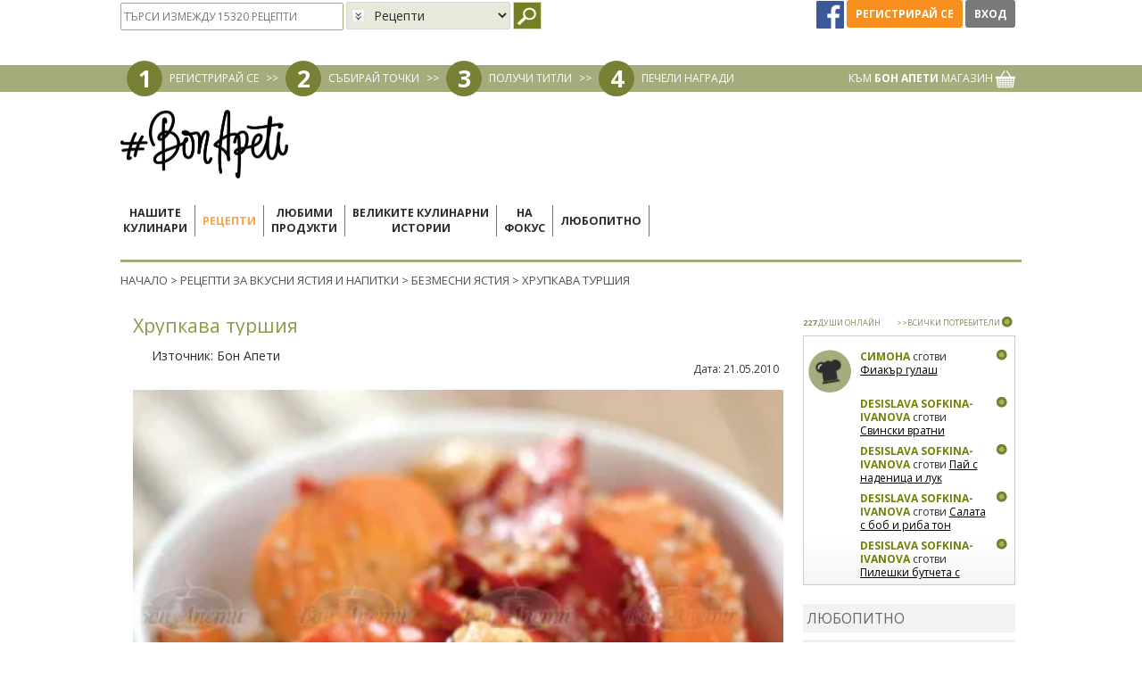

--- FILE ---
content_type: text/html; charset=UTF-8
request_url: https://www.bonapeti.bg/recepti/hrupkava-turshiya/
body_size: 20283
content:
<!doctype html>
<html lang="bg">
<head>
<title>Рецепта за Хрупкава туршия от Бон Апети - Бон Апети</title>
<meta http-equiv="Content-Type" content="text/html; charset=utf-8">
<meta name="description" content="Нови идеи как да приготвиш Хрупкава туршия от Бон Апети. Експериментирай в кухнята и зарадвай близките си с нещо ново, вкусно и различно.">
<meta name="keywords" content="Хрупкава туршия, , Бон Апети">
<meta property="fb:admins" content="1283474979">
<meta name="viewport" content="width=device-width, initial-scale=1, shrink-to-fit=no">
<!-- Facebook Pixel Code -->
<script>
!function(f,b,e,v,n,t,s)
{if(f.fbq)return;n=f.fbq=function(){n.callMethod?
n.callMethod.apply(n,arguments):n.queue.push(arguments)};
if(!f._fbq)f._fbq=n;n.push=n;n.loaded=!0;n.version='2.0';
n.queue=[];t=b.createElement(e);t.async=!0;
t.src=v;s=b.getElementsByTagName(e)[0];
s.parentNode.insertBefore(t,s)}(window,document,'script',
'https://connect.facebook.net/en_US/fbevents.js');
fbq('init', '436027163747103');
fbq('track', 'PageView');
</script>
<!-- End Facebook Pixel Code -->
<meta property="og:title" content="Хрупкава туршия"/>
    <meta property="og:url" content="https://www.bonapeti.bg/recepti/hrupkava-turshiya/"/>
    <meta property="og:image" content="https://www.bonapeti.bg/uploads/recipes/rec5379/rec5379.jpg?v1"/>
    <meta property="og:site_name" content="Бон Апети"/>
    <meta property="og:description" content=""/>
    <meta property="og:type" content="website" /><link rel="canonical" href="https://www.bonapeti.bg/recepti/hrupkava-turshiya/" />	<link rel="alternate" type="application/rss+xml" title="Bonapeti Блог" href="http://www.bonapeti.bg//rss.xml">
	<link rel="icon" type="image/gif" href="https://bcdn.bonapeti.bg/favicon.gif">
<script type="text/javascript">
    var ubtoggler_state = 1;
</script>
<script type="text/javascript">
    var adoKeys = ["рецепта","видео","снимка","BonApeti"];
    var adoVars = {
        ba_home:"2",
        ba_cat_id:"11",
        ba_summary:"2",
        ba_video:"2",
                ba_item_type:'2',        ba_item_id:"5379",
        ba_item_index:"1",
        ba_no_ads:"2"
        ,cid:"recipeProductsContainer",
        maxkw:"4"
    };
</script>

	<link rel="preconnect" href="https://fonts.googleapis.com" crossorigin>
	<link rel="preload" as="style" href="https://fonts.googleapis.com/css2?family=Open+Sans:ital,wght@0,400;0,700;1,400;1,700&display=swap">
	<link rel="stylesheet" media="print" onload="this.onload=null;this.removeAttribute('media');" href="https://fonts.googleapis.com/css2?family=Open+Sans:ital,wght@0,400;0,700;1,400;1,700&display=swap">
	<noscript>
    	<link rel="stylesheet" href="https://fonts.googleapis.com/css2?family=Open+Sans:ital,wght@0,400;0,700;1,400;1,700&display=swap">
	</noscript>

    <script type="text/javascript" src="//code.jquery.com/jquery-1.9.1.min.js"></script>
    <script type="text/javascript" src="//code.jquery.com/ui/1.9.2/jquery-ui.min.js"></script>
	<script type="text/javascript" src="//code.jquery.com/jquery-migrate-1.2.1.min.js"></script>
	<link rel="stylesheet" type="text/css" href="https://bcdn.bonapeti.bg/css/bootstrap.min.css?v=1" />
	<link rel="stylesheet" type="text/css" href="https://bcdn.bonapeti.bg/css/bootstrap-theme.css?v=1" />
	<script type="text/javascript" src="https://bcdn.bonapeti.bg/js/bootstrap.min.js"></script>
    <script type="text/javascript">
    var HOME_URL = "https://www.bonapeti.bg/";
    var HTTPS_HOME_URL = "https://www.bonapeti.bg/";
    var NOWWW_HOME_URL = "http://bonapeti.bg/";
    var FB_APP_ID = "133264700183332";
    var BASE_URL = "https://www.bonapeti.bg/recepti/hrupkava-turshiya/";
</script> 

	<link rel="stylesheet" type="text/css" href="https://bcdn.bonapeti.bg/css/all.min.css?v=202507011" />
	<script async='async' src='https://www.googletagservices.com/tag/js/gpt.js'></script>
<script>
  var googletag = googletag || {};
  googletag.cmd = googletag.cmd || [];
</script>
<script>
	var targeting = [
		{ key: 'bonapeti_brand_id', values: [] },
		{ key: 'bonapeti_category', values: ['bezmesni'] },
		{ key: 'bonapeti_url', values: ['/recepti/hrupkava-turshiya/'] },
		{ key: 'bonapeti_item_id', values: ['2-5379'] },
		{ key: 'bonapeti_item_ids', values: ['5379'] },
		{ key: 'bonapeti_query', values: [''] }
	];
	var adSlots = [
		{ key: 'div-gpt-ad-1619443360584-0', path: '/31542181/13_BonApeti_Wallpaper_2', sizes: [1, 1], targeting: targeting },

		{ key: 'div-gpt-ad-1589448428334-0', path: '/31542181/Roadblock_pixel_BonApeti_1x2', sizes: [1, 2], targeting: targeting },
		{ key: 'div-gpt-ad-1594647328270-0', path: '/31542181/13_BonApeti_580x400_fallback_670x223', sizes: [1, 2], targeting: targeting },
		{ key: 'div-gpt-ad-1595428279552-0', path: '/31542181/13_BonApeti_670x175', sizes: [670, 175], targeting: targeting },

		{ key: 'div-gpt-ad-1494409484196-0', path: '/31542181/13_BonApeti_Megaboard_Leaderboard', sizes: [[970, 90], [1080, 220], [980, 200], [1080, 200], [970, 250], [980, 90], [728, 90]], targeting: targeting },
		{ key: 'div-gpt-ad-1494410040186-0', path: '/31542181/13_BonApeti_Me_300x250_300x600_premium', sizes: [[300, 250], [300, 600]], targeting: targeting },
		{ key: 'div-gpt-ad-1494410181842-0', path: '/31542181/13_BonApeti_Wallpaper', sizes: [1, 1], targeting: targeting },
		{ key: 'div-gpt-ad-1494410381485-0', path: '/31542181/13_BonApeti_300x600_300x250_2nd', sizes: [[300, 600], [300, 250]], targeting: targeting },
		{ key: 'div-gpt-ad-1494410518468-0', path: '/31542181/13_BonApeti_Megaboard_Leaderboard_2nd', sizes: [[1080, 200], [728, 90], [1080, 220], [970, 90], [980, 200], [980, 90]], targeting: targeting },
		{ key: 'div-gpt-ad-1495006568567-0', path: '/31542181/13_BonApeti_670x223_all_pages', sizes: [670, 233], targeting: targeting },
		{ key: 'div-gpt-ad-1495006933035-0', path: '/31542181/13_BonApeti_670x225_Recipes_Of_The_Day', sizes: [670, 225], targeting: targeting },
		{ key: 'div-gpt-ad-1495007103106-0', path: '/31542181/13_BonApeti_MessageGG_400x265', sizes: [400, 265], targeting: targeting },
		{ key: 'div-gpt-ad-1495099775843-0', path: '/31542181/13_BonApeti_670x223_all_pages_correct_size', sizes: [670, 223], targeting: targeting },
		{ key: 'div-gpt-ad-1495106478357-0', path: '/31542181/13_BonApeti_580x400', sizes: [580, 400], targeting: targeting },
		{ key: 'div-gpt-ad-1585774399404-0', path: '/31542181/13_BonApeti_300x600_300x250_3d', sizes: [[300, 600], [300, 250]], targeting: targeting },
		{ key: 'div-gpt-ad-1585773977361-0', path: '/31542181/670x223_all_recipes_pages_1', sizes: [670, 223], targeting: targeting },
		{ key: 'div-gpt-ad-1585774172630-0', path: '/31542181/670x223_all_recipes_pages_2', sizes: [670, 223], targeting: targeting },
		{ key: 'div-gpt-ad-1585774225653-0', path: '/31542181/670x223_all_recipes_pages_3', sizes: [670, 223], targeting: targeting },
		{ key: 'div-gpt-ad-1585774269641-0', path: '/31542181/670x223_all_recipes_pages_4', sizes: [670, 223], targeting: targeting },
		{ key: 'div-gpt-ad-1585774326774-0', path: '/31542181/670x223_all_recipes_pages_5', sizes: [670, 223], targeting: targeting },
		{ key: 'div-gpt-ad-1586969047196-0', path: '/31542181/BonApeti_Overlay_180x150', sizes: [180, 150], targeting: targeting },
		{ key: 'div-gpt-ad-1586969151046-0', path: '/31542181/BonApeti_Overlay_100x320', sizes: [100, 320], targeting: targeting },

		{ key: 'div-gpt-ad-1501510291103-0', path: '/31542181/13_BonApeti_670x223_all_pages_correct_size', sizes: [670, 223], targeting: targeting },
		{ key: 'div-gpt-ad-1621430530084-0', path: '/31542181/13_BonApeti_580x400', sizes: [[580, 400], [670, 223]], targeting: targeting },
		{ key: 'div-gpt-ad-1589447469202-0', path: '/31542181/13_BonApeti_580x400', sizes: [[580, 400], [670, 223]], targeting: targeting },

		//Mobile
		{ key: 'div-gpt-ad-1618489364482-0', path: '/31542181/13_BonApeti_300x250_300x600_premium_mobile', sizes:  [[300, 250], [300, 600]], targeting: targeting },
		{ key: 'div-gpt-ad-1618489746246-0', path: '/31542181/13_BonApeti_300x250_300x600_2nd_mobile', sizes:  [[300, 250], [300, 600]], targeting: targeting },
		{ key: 'div-gpt-ad-1618489944976-0', path: '/31542181/13_BonApeti_300x250_300x600_3d_mobile', sizes:  [[300, 250], [300, 600]], targeting: targeting },
		{ key: 'div-gpt-ad-1618490126061-0', path: '/31542181/13_BonApeti_670x223_all_recipes_pages_1_mobile', sizes: [670, 223], targeting: targeting },
		{ key: 'div-gpt-ad-1618490300687-0', path: '/31542181/13_BonApeti_670x223_all_recipes_pages_2_mobile', sizes: [670, 223], targeting: targeting },
		{ key: 'div-gpt-ad-1618490395878-0', path: '/31542181/13_BonApeti_670x223_all_recipes_pages_3_mobile', sizes: [670, 223], targeting: targeting },
		{ key: 'div-gpt-ad-1618490525220-0', path: '/31542181/13_BonApeti_670x223_all_recipes_pages_4_mobile', sizes: [670, 223], targeting: targeting },
		{ key: 'div-gpt-ad-1618490620966-0', path: '/31542181/13_BonApeti_670x223_all_recipes_pages_5_mobile', sizes: [670, 223], targeting: targeting },
		{ key: 'div-gpt-ad-1618490758988-0', path: '/31542181/13_BonApeti_670x175_mobile', sizes: [670, 175], targeting: targeting },
		{ key: 'div-gpt-ad-1618491979411-0', path: '/31542181/13_BonApeti_adhesion_banner_mobile', sizes: [[320, 50], [320, 100]], targeting: targeting },
		{ key: 'div-gpt-ad-1620903791888-0', path: '/31542181/13_BonApeti_250x300_mobile', sizes: [250, 300], targeting: targeting },

		//Transition
		//{ always_show: true, key: 'div-gpt-ad-1618492935622-0', path: '/31542181/13_BonApeti_Transition_page_mobile', sizes: [[240, 133], [640, 480], [1, 1]], targeting: targeting },
		{ always_show: true, key: 'div-gpt-ad-1623417677390-0', path: '/31542181/13_BonApeti_Transition_page_desktop', sizes: [[1, 1], [640, 480], [240, 133], [900, 500]], targeting: targeting },

	];

  googletag.cmd.push(function() {
	adSlots.map((elem) => {
	  	// if (elem.always_show || $('#' + elem.key).length) {
		// console.log(elem.path);
	  	  	var slot = googletag.defineSlot(elem.path, elem.sizes, elem.key);
	  	  	if(elem.targeting.length > 0) {
	  	  		elem.targeting.map((target) => {
					slot.setTargeting(target.key, target.values);
	  	  		});
	  	  	}
  	  		slot.addService(googletag.pubads());
  		// }
	});

	googletag.pubads().disableInitialLoad();
    googletag.pubads().collapseEmptyDivs();
    googletag.enableServices();
  });
</script>

    <script type="text/javascript" src="https://bcdn.bonapeti.bg/video-man/jwplayer-8.24.6/jwplayer.js"></script>

<script type="text/javascript">$(function() { newsRotator("#newsRotator", 500, 10000, true); });</script>    <!-- Global site tag (gtag.js) - AdWords: 990269537 -->
    <script async src="https://www.googletagmanager.com/gtag/js?id=AW-990269537"></script>
    <script>
      window.dataLayer = window.dataLayer || [];
      function gtag(){dataLayer.push(arguments);}
      gtag('js', new Date());
      gtag('config', 'AW-990269537');
      gtag('config', 'G-53K02P5FTR');
    </script>

    <!-- Video Player Analytics -->
    <script>
        (function(i,s,o,g,r,a,m){i['GoogleAnalyticsObject']=r;i[r]=i[r]||function(){
            (i[r].q=i[r].q||[]).push(arguments)},i[r].l=1*new Date();a=s.createElement(o),
            m=s.getElementsByTagName(o)[0];a.async=1;a.src=g;m.parentNode.insertBefore(a,m)
        })(window,document,'script','//www.google-analytics.com/analytics.js','ga');
        ga('create', 'UA-22607539-1', 'auto');
        ga('send', 'pageview');
    </script>
    <!-- End Video Player Analytics -->

</head>
<body class="body-recepti-hrupkava-turshiya">
<div id="fb-root"></div>
<script async defer crossorigin="anonymous" src="https://connect.facebook.net/en_US/sdk.js#xfbml=1&version=v9.0&appId=225651225811688" nonce="TwAlfE3P"></script>

<!-- BEGIN OF .body_main_container-->
<div class="body_main_container">
<!-- ClickTale Top part -->
<script type="text/javascript">
var WRInitTime=(new Date()).getTime();
</script>
<!-- ClickTale end of Top part -->

<!-- /31542181/13_BonApeti_Wallpaper -->
<div id='div-gpt-ad-1494410181842-0' class=" hidden-xs hidden-sm" style='height:1px; width:1px;'><script>$('#div-gpt-ad-1494410181842-0:visible').length ? googletag.cmd.push(function() { googletag.display('div-gpt-ad-1494410181842-0'); }) : false;</script></div>

<div id="rcomp" title="Сравняване на рецепти"></div>
<div id="userbar_wrapper_not_logged" style="z-index:20000;width:100%;">
    <center>
    <script type="text/javascript">
	function balogin() {
		if (!ubtoggler_state)
			ubtoggle();
		var f = document.getElementById('loginForm');
		if (0 == f.username.value.length) {
			//alert('Моля, въведете потребителското си име или се логнете през Фейсбук');
			f.username.focus();
		} else if (0 == f.password.value.length) {
			//alert('Моля, въведете своята парола или се логнете през Фейсбук');
			f.password.focus();
		} else
			f.submit();
	}
	$(document).ready(function() {
		$('.loginfrmfield').keyup(function (e) {if (e.keyCode === 13) balogin();});
		$('.notloggedmsg').bind("click",function(){
			alertMessage("Трбява да сте регистрирани в сайта, за да използвате тази опция!","Моля влезте в профила си",400);
		})
	});
</script>
<div class="container login">
    <div class="loginfrm">
        <form id="loginForm" action="https://www.bonapeti.bg/login/" method="post">
            <input type="hidden" name="login" value="1" />
            <div class="inner">
                <div>Имейл: <input type="text" name="username" value="" class="loginfrmfield" /></div>
                <div style="margin-top:7px">Парола: <input type="password" name="password" value="" class="loginfrmfield" /></div>
                <div style="margin-top: 3px;"><input type="checkbox" name="remember" value="true"/> Запомни ме</div>
                <div style="margin-top:7px;margin-bottom:8px;">
                    <a class="btn green_back2" href="#" onclick="balogin()">Вход</a>
                    <a class="btn orange_back" href="#" onclick="if(typeof window.atob=='function'){window.location.href=window.atob('aHR0cHM6Ly93d3cuYm9uYXBldGkuYmcvcmVnaXN0ZXIv');}else{alert('Моля обновете браузера си');}return false;" rel="nofollow">Регистрирай се</a>
                </div>
                <a href="#" onclick="if(typeof window.atob=='function'){window.location.href=window.atob('aHR0cHM6Ly93d3cuYm9uYXBldGkuYmcvZm9yZ290dGVuX3Bhc3Mv');}else{alert('Моля обновете браузера си');}return false;" rel="nofollow" style="color:#000;">Забравена парола</a>
            </div>
        </form>
    </div>
</div>
<div id="userbar_content" class="hidden-xs hidden-sm">
	<div class="container header_top">
		<div class="inner_container row">
                        <div class="col-md-6 pull-left notloggedin">
                <div class="row searchdiv">
    <form name="hdrSearch" action="https://www.bonapeti.bg/controllers/global/recipe.controller.php" method="post">
        <input type="hidden" name="action" value="search"/>
        <input type="text" name="q" class="searchbar_input" placeholder="ТЪРСИ ИЗМЕЖДУ 15320 РЕЦЕПТИ" value="" />
   	    <select class="hidden-xs customSelect" name="restype">
            <option value="0">Рецепти&nbsp;</option>
            <option value="1">Видео&nbsp;</option>
            <option value="2">Теми на седмицата&nbsp;</option>
            <option value="3">Любитно&nbsp;</option>
        </select>
        <input style="vertical-align:top;" type="image" src="https://bcdn.bonapeti.bg/images/v3/header/search_icon.jpg" title="Търси" />
    </form>

</div>
            </div>
			<div class="loginbuttons pull-right col-md-3">
                <a href="javascript:fbConnect();" title="Вход / регистрация през Фейсбук" class="facebook-go-page-icon">
                    <img height="31" src="[data-uri]" style="margin-top:0px;margin-right:0px;margin-bottom:0;margin-left:0px" title="https://www.facebook.com/" border="0">
                </a>
                <a class="btn2 orange_back" href="#" onclick="if(typeof window.atob=='function'){window.location.href=window.atob('aHR0cHM6Ly93d3cuYm9uYXBldGkuYmcvcmVnaXN0ZXIv');}else{alert('Моля обновете браузера си');}return false;" rel="nofollow" style="height: 31px;line-height: 31px;">Регистрирай се</a>
                <a class="btn2 grey_back" href="#" onclick="toggleVhod()" style="height: 31px;line-height: 31px;">Вход</a>
			</div>
            <div class="clearer"></div>
		</div>
	</div>
	<div class="header_steps">
		<div class="inner_container container">
            <div class="left">
                <div class="dot">1</div>
                <a href="#" onclick="if(typeof window.atob=='function'){window.location.href=window.atob('aHR0cHM6Ly93d3cuYm9uYXBldGkuYmcvcmVnaXN0ZXIv');}else{alert('Моля обновете браузера си');}return false;" rel="nofollow">РЕГИСТРИРАЙ СЕ</a>
                <div class="arrow">>></div>
                <div class="dot">2</div>
                <a href="https://www.bonapeti.bg/win_points/">СЪБИРАЙ ТОЧКИ</a>
                <div class="arrow">>></div>
                <div class="dot">3</div>
                <a href="https://www.bonapeti.bg/win_points/">ПОЛУЧИ ТИТЛИ</a>
                <div class="arrow">>></div>
                <div class="dot">4</div>
                <a href="https://www.bonapeti.bg/win_points/">ПЕЧЕЛИ НАГРАДИ</a>
            </div>
            <div class="right">
                <a href="http://www.pazaruvai-lesno.bg/bonapeti?dir=desc&limit=36&order=created_at" target="_blank">КЪМ <b>БОН АПЕТИ</b> МАГАЗИН <img src="https://bcdn.bonapeti.bg/images/v3/header/basket.png" /></a>
            </div>
            <div class="clearer"></div>
		</div>
	</div>
</div>    </center>
</div>

<div id="feedback-form-div" style="display:none" title="Моето мнение"><!--Ivan Stamenov - Poll popup form-->
<form id="pollFeedbackForm" name="poll_feedback">
	<table cellpadding="3" cellspacing="0" border="0">
		<tr>
			<td><h3 style="font-weight: normal; margin: 0px;">Какво мислите за новия сайт на Бон Апети:</h3></td>
		</tr>
		<tr>
			<td><textarea id="feedback-opinion" name="opinion" style="width:100%;height:60px;"></textarea></td>
		</tr>
		<tr>
			<td><h3 style="font-weight: normal; margin: 0px;">Имате ли предложение или съвет към нас:</h3></td>
		</tr>
		<tr>
			<td><textarea id="feedback-advice" name="advice" style="width:100%;height:60px;"></textarea></td>
		</tr>
		<tr>
			<td><h3 style="font-weight: normal; margin: 0px;">Има ли нещо, което не ви харесва или според вас не работи както трябва:</h3></td>
		</tr>
		<tr>
			<td><textarea id="feedback-dislike" name="dislike" style="width:100%;height:60px;"></textarea></td>
		</tr>
		<tr>
			<td><h3 style="font-weight: normal; margin: 0px;">Вашата Е-поща:</h3></td>
		</tr>
		<tr>
			<td><input id="feedback-email" type="text" name="email" style="width:100%;" value=""/></td>
		</tr>
				<tr>
			<td>
				<div style="float:left; width:252px; height:104px; background-image:url(https://www.bonapeti.bg/images/marketplace_offer_secure_bg.jpg)">
					<div style="float:left; width:100px; padding-right:20px; color:#000; font-size:9px; padding-top:7px; padding-left:15px;">
						Моля, попълнете кода за сигурност, поставен вдясно
					</div>
					<div style="float:left; padding-top:12px;">
						<div style="width:102px; height:40px;"><img id="secure_image_feedback" src="https://www.bonapeti.bg/classes/CaptchaSecurityImages.php?width=102&height=40&characters=5&sn=feedback" /></div>
					</div>
					<br style="clear:both" /><br />
					<div style="float:left; width:120px; padding-left:15px; color:#000; font-size:9px; line-height:19px;">КОД ЗА СИГУРНОСТ</div>
					<div style="float:left;"><input type="text" name="feedback_security_code" id="feedback_security_code" maxlength="5" style="width:105px; height:18px; line-height:18px; font-size:12px;" /></div>
					<div class="clearer" style="height:10px;"></div>
				</div>
			</td>
		</tr>
			</table>
</form>
<!--/Ivan Stamenov--></div><div class="ads_container text-center Megaboard_Leaderboard container">
    <!-- /31542181/13_BonApeti_Megaboard_Leaderboard -->
    <div id='div-gpt-ad-1494409484196-0' class="hidden-xs hidden-sm"><script>$('#div-gpt-ad-1494409484196-0:visible').length ? googletag.cmd.push(function() { googletag.display('div-gpt-ad-1494409484196-0'); }) : false;</script></div>
</div>

<div id="website_wrapper_menu" class="container">
    <div class="inner_container row">
        <div class="header" style="clear:both">
            <div id="bonapeti_logo" class="bonapeti_logo hidden-xs hidden-sm">
                <a href="https://www.bonapeti.bg/"><img src="https://bcdn.bonapeti.bg/images/logo-2025.png" width="188" height="77" border="0" alt="Бон Апети" /></a>
            </div>
            <nav class="hidden-md hidden-lg navbar navbar-default">
  <div class="container-fluid">
    <!-- Brand and toggle get grouped for better mobile display -->
    <div class="navbar-header">
    	<div class="col-xs-2">
    		                <a class="loginbutton btn" href="#" onclick="toggleVhod()">
                	<i class="fa fa-user"></i>
                </a>
                	</div>
	  	<div class="bonapeti_logo col-xs-8">
    		<a href="https://www.bonapeti.bg/"><img src="https://bcdn.bonapeti.bg/images/logo-2025.png" border="0" alt="Бон Апети" /></a>
		</div>
		<div class="col-xs-2">
            <button type="button" class="navbar-toggle collapsed" data-toggle="collapse" data-target="#bs-example-navbar-collapse-1" aria-expanded="false">
                <span class="sr-only">Toggle navigation</span>
                <span class="icon-bar"></span>
                <span class="icon-bar"></span>
                <span class="icon-bar"></span>
            </button>
        </div>
    </div>

    <!-- Collect the nav links, forms, and other content for toggling -->
    <div class="collapse navbar-collapse" id="bs-example-navbar-collapse-1">
      <ul class="nav navbar-nav">
	    <li class=""><a class="menu_2 menu_vsichki-retsepti-lora-stoyan" href="https://www.bonapeti.bg/vsichki-retsepti-lora-stoyan/">Нашите кулинари</a></li>
	    <li class="active"><a class="menu_7 menu_recepti" href="https://www.bonapeti.bg/recepti/">Рецепти</a></li>
	    <li class=""><a class="menu_24 menu_lyubimi-produkti" href="https://www.bonapeti.bg/lyubimi-produkti/">Любими продукти</a></li>
	    <li class=""><a class="menu_67 menu_great-stories" href="https://www.bonapeti.bg/great-stories/">Великите кулинарни истории</a></li>
	    <li class=""><a class="menu_20 menu_tema_na_sedmicata/" href="https://www.bonapeti.bg/tema_na_sedmicata//">На фокус</a></li>
	    <li class=""><a class="menu_22 menu_lyubopitno" href="https://www.bonapeti.bg/lyubopitno/">Любопитно</a></li>
	    <li class=""><a class="menu_42 menu_https://maistorplus.com" href="https://maistorplus.com">Сезонът на ремонтите 2025</a></li>
      </ul>
    </div><!-- /.navbar-collapse -->
  </div><!-- /.container-fluid -->
</nav>

<div class="left menu_container hidden-sm hidden-xs">
    	    <a class="menu menu_2 menu_vsichki-retsepti-lora-stoyan" href="https://www.bonapeti.bg/vsichki-retsepti-lora-stoyan/">
    Нашите<br>кулинари        </a>
    		<div class="menu_separator">&nbsp;</div>
        	    <a class="menu_selected menu_7 menu_recepti" href="https://www.bonapeti.bg/recepti/">
    Рецепти        </a>
    		<div class="menu_separator">&nbsp;</div>
        	    <a class="menu menu_24 menu_lyubimi-produkti" href="https://www.bonapeti.bg/lyubimi-produkti/">
    Любими<br>продукти        </a>
    		<div class="menu_separator">&nbsp;</div>
        	    <a class="menu menu_67 menu_great-stories" href="https://www.bonapeti.bg/great-stories/">
    Великите кулинарни<br>истории        </a>
    		<div class="menu_separator">&nbsp;</div>
        	    <a class="menu menu_20 menu_tema_na_sedmicata/" href="https://www.bonapeti.bg/tema_na_sedmicata//">
    На<br>фокус        </a>
    		<div class="menu_separator">&nbsp;</div>
        	    <a class="menu menu_22 menu_lyubopitno" href="https://www.bonapeti.bg/lyubopitno/">
    Любопитно        </a>
    		<div class="menu_separator">&nbsp;</div>
            	<a class="menu menu_dom-interior hidden-md" href="https://maistorplus.com" target="_blank" rel="nofollow">Сезонът на<br>ремонтите 2025</a>
    	<div class="hidden-md menu_separator">&nbsp;</div>
	    <div class="clearer"></div>
</div>
<div class="clearer"></div>
<div class="submenu_container hidden-xs hidden-sm">
    <div class="pointer"><img src="https://bcdn.bonapeti.bg/images/v3/header/submenu_pointer.png" alt="" /></div>
    <div class="content_container">
    <div id="submenu_vsichki-retsepti-lora-stoyan" class="submenu chefs">
    <div class="bg_left"><img loading="lazy" src="https://bcdn.bonapeti.bg/images/v3/header/submenu_lora_i_stoyan_bg_l.jpg" /></div>
    <div class="bg_right"><img loading="lazy" src="https://bcdn.bonapeti.bg/images/v3/header/submenu_lora_i_stoyan_bg_r.jpg" /></div>
    <div class="content">
        <a href="https://www.bonapeti.bg/vsichki-retsepti-lora-stoyan/" class="circle">
            <div class="circle_text"><span style="width: 100px;display: inline-block;text-align: center;">Нашите кулинари</span></div>
        </a>
        <div class="fav_brands">
            <div class="arrow_left"><img loading="lazy" src="https://bcdn.bonapeti.bg/images/v3/header/favproducts_arrow_left.png" /></div>
            <div class="fav_brands_scroller">
                                                                            <div class="submenu_separator">
                        <a href="https://www.bonapeti.bg/user/kalina-i54169/"><img loading="lazy" height="100" class="cyrcle" src="https://bcdn.bonapeti.bg/uploads/users/user54169_register_image_286x286_174418371260.jpg" /></a><br>
                        <a href="https://www.bonapeti.bg/user/kalina-i54169/" class="submenu_btn upper">Калина</a>
                    </div>
                                                        <div class="submenu_separator">
                        <a href="https://www.bonapeti.bg/user/tsveti--i54167/"><img loading="lazy" height="100" class="cyrcle" src="https://bcdn.bonapeti.bg/uploads/users/profile_user54167_image_286x286_174437991655.jpg" /></a><br>
                        <a href="https://www.bonapeti.bg/user/tsveti--i54167/" class="submenu_btn upper">Цвети</a>
                    </div>
                                                        <div class="submenu_separator">
                        <a href="https://www.bonapeti.bg/user/gabi-i54168/"><img loading="lazy" height="100" class="cyrcle" src="https://bcdn.bonapeti.bg/uploads/users/user54168_register_image_286x286_174418345887.jpg" /></a><br>
                        <a href="https://www.bonapeti.bg/user/gabi-i54168/" class="submenu_btn upper">Габи</a>
                    </div>
                                                        <div class="submenu_separator">
                        <a href="https://www.bonapeti.bg/user/ivo-i54170/"><img loading="lazy" height="100" class="cyrcle" src="https://bcdn.bonapeti.bg/uploads/users/user54170_register_image_286x286_174418420976.jpg" /></a><br>
                        <a href="https://www.bonapeti.bg/user/ivo-i54170/" class="submenu_btn upper">Иво</a>
                    </div>
                                                        <div class="submenu_separator">
                        <a href="https://www.bonapeti.bg/lora/"><img loading="lazy" height="100" class="cyrcle" src="https://bcdn.bonapeti.bg/images/v3/header/submenu_lora.png" /></a><br>
                        <a href="https://www.bonapeti.bg/lora/" class="submenu_btn upper">Лора</a>
                    </div>
                                                        <div class="submenu_separator">
                        <a href="https://www.bonapeti.bg/stoyan/"><img loading="lazy" height="100" class="cyrcle" src="https://bcdn.bonapeti.bg/images/v3/header/submenu_stoyan.png" /></a><br>
                        <a href="https://www.bonapeti.bg/stoyan/" class="submenu_btn upper">Стоян</a>
                    </div>
                                                </div>
            <div class="arrow_right"><img loading="lazy" src="https://bcdn.bonapeti.bg/images/v3/header/favproducts_arrow_right.png" /></div>
        </div>

            </div>
</div><div id="submenu_recepti" class="submenu">
    <div class="bg_left"><img loading="lazy" src="https://bcdn.bonapeti.bg/images/v3/header/submenu_recepti_bg_l.jpg" /></div>
    <div class="bg_right"><img loading="lazy" src="https://bcdn.bonapeti.bg/images/v3/header/spinach.jpg" /></div>
    <div class="content">
        <a href="https://www.bonapeti.bg/recepti/" class="circle"><div class="circle_text">Рецепти</div></a>
        <div class="submenu_separator">
            <a href="https://www.bonapeti.bg/recepti/?filter-main=detska-kuhnia-do-3g" ><img loading="lazy" src="https://bcdn.bonapeti.bg/images/v3/header/04_Detsko_hranene(2).png" /></a><br>
            <a href="https://www.bonapeti.bg/recepti/?filter-main=detska-kuhnia-do-3g" class="submenu_btn upper">Детска кухня</a>
        </div>
        <div class="submenu_separator">
            <a href="https://www.bonapeti.bg/recepti/category/osnovni-iastia/postno/" ><img loading="lazy" src="https://bcdn.bonapeti.bg/images/v3/header/02-Meatless.png" /></a><br>
            <a href="https://www.bonapeti.bg/recepti/category/osnovni-iastia/postno/" class="submenu_btn upper">Постни ястия</a>
        </div>
        <div class="submenu_separator">
            <a href="https://www.bonapeti.bg/recepti/?filter-main=burzi"><img loading="lazy" src="https://bcdn.bonapeti.bg/images/v3/header/03-Fast-Recipes.png" /></a><br>
            <a href="https://www.bonapeti.bg/recepti/?filter-main=burzi" class="submenu_btn upper">Бързи рецепти</a>
        </div>
    </div>
</div><div id="submenu_lyubimi-produkti" class="submenu">
    <div class="bg_left"><img loading="lazy" src="https://bcdn.bonapeti.bg/images/v3/header/submenu_liubimi_bg_l.jpg" /></div>
    <div class="bg_right"><img loading="lazy" src="https://bcdn.bonapeti.bg/images/v3/header/submenu_liubimi_bg_r.jpg" /></div>
    <div class="content">
        <a href="https://www.bonapeti.bg/brands/" class="circle"><div class="circle_text">ЛЮБИМИ<br>ПРОДУКТИ</div></a>

        <div class="fav_brands">
            <div class="arrow_left"><img loading="lazy" src="https://bcdn.bonapeti.bg/images/v3/header/favproducts_arrow_left.png" /></div>
            <div class="fav_brands_scroller">
                <div class="submenu_separator">
                                <a href="https://www.bonapeti.bg/brands/kikkoman/"><img loading="lazy" src="https://bcdn.bonapeti.bg/images/brands/brands70_1585246384.png" /></a>
                            </div><div class="submenu_separator">
                                <a href="https://www.bonapeti.bg/brands/droetker/"><img loading="lazy" src="https://bcdn.bonapeti.bg/images/brands/brands107_1726384863.png" /></a>
                            </div>            </div>
            <div class="arrow_right"><img loading="lazy" src="https://bcdn.bonapeti.bg/images/v3/header/favproducts_arrow_right.png" /></div>
        </div>
    </div>
</div><div id="submenu_tema_na_sedmicata/" class="submenu">
    <div class="bg_left"><img loading="lazy" src="https://bcdn.bonapeti.bg/images/v3/header/submenu_tema_na_sedmicata_bg_l.jpg" /></div>
    <div class="bg_right"><img loading="lazy" src="https://bcdn.bonapeti.bg/images/v3/header/submenu_tema_na_sedmicata_bg_r.jpg" /></div>
    <div class="content">
        <a href="https://www.bonapeti.bg/tema_na_sedmicata/" class="circle"><div class="circle_text">ТЕМИ НА<br>СЕДМИЦАТА</div></a>

        <div style="display: inline-block; vertical-align: middle;">
        <div class="submenu_separator">
                <a href="https://www.bonapeti.bg/tema_na_sedmicata/pastra-plodova-naslada/"><img loading="lazy" src="https://bcdn.bonapeti.bg/uploads/posts/post536." width="171" /></a>
                <a href="https://www.bonapeti.bg/tema_na_sedmicata/pastra-plodova-naslada/" class="submenu_btn">Пъстра плодова наслада</a>
            </div><div class="submenu_separator">
                <a href="https://www.bonapeti.bg/tema_na_sedmicata/kakvo-da-gotvim-prez-zimata/"><img loading="lazy" src="https://bcdn.bonapeti.bg/uploads/posts/post758.jpg" width="171" /></a>
                <a href="https://www.bonapeti.bg/tema_na_sedmicata/kakvo-da-gotvim-prez-zimata/" class="submenu_btn">Какво да готвим през зимата?</a>
            </div><div class="submenu_separator">
                <a href="https://www.bonapeti.bg/tema_na_sedmicata/s-tsvyat-i-aromat-na-kasna-esen/"><img loading="lazy" src="https://bcdn.bonapeti.bg/uploads/posts/post267.jpg" width="171" /></a>
                <a href="https://www.bonapeti.bg/tema_na_sedmicata/s-tsvyat-i-aromat-na-kasna-esen/" class="submenu_btn">С цвят и аромат на късна есен</a>
            </div>        </div>

    </div>
</div><div id="submenu_lyubopitno" class="submenu">
    <div class="bg_left"><img loading="lazy" src="https://bcdn.bonapeti.bg/images/v3/header/submenu_liubopitno_bg_l.jpg" /></div>
    <div class="bg_right"><img loading="lazy" src="https://bcdn.bonapeti.bg/images/v3/header/submenu_liubopitno_bg_r.jpg" /></div>
    <div class="content">
        <a href="https://www.bonapeti.bg/lyubopitno/" class="circle"><div class="circle_text">ЛЮБОПИТНО</div></a>
        <div style="display: inline-block; vertical-align: middle;">
        <div class="submenu_separator">
                    <a href="https://www.bonapeti.bg/lyubopitno/otkriyte-novite-croustis-burgeri-i-kroketi-na-bonduelle--vkusni-zelenchutsi-sas-sirena/"><img loading="lazy" src="https://bcdn.bonapeti.bg/uploads/posts/post1325.jpg" height="80" /></a>
                    <a href="https://www.bonapeti.bg/lyubopitno/otkriyte-novite-croustis-burgeri-i-kroketi-na-bonduelle--vkusni-zelenchutsi-sas-sirena/" class="submenu_btn"> Открийте новите Croustis бургери и...</a>
                </div><div class="submenu_separator">
                    <a href="https://www.bonapeti.bg/lyubopitno/nay-porachvanite-vidove-hrana-za-vkashti/"><img loading="lazy" src="https://bcdn.bonapeti.bg/uploads/posts/post1304.jpg" height="80" /></a>
                    <a href="https://www.bonapeti.bg/lyubopitno/nay-porachvanite-vidove-hrana-za-vkashti/" class="submenu_btn"> Най-поръчваните видове храна за...</a>
                </div><div class="submenu_separator">
                    <a href="https://www.bonapeti.bg/lyubopitno/zashto-broshurite-sa-vazhni-za-byudzhetno-planirane-na-pokupkite/"><img loading="lazy" src="https://bcdn.bonapeti.bg/uploads/posts/post1305.jpg" height="80" /></a>
                    <a href="https://www.bonapeti.bg/lyubopitno/zashto-broshurite-sa-vazhni-za-byudzhetno-planirane-na-pokupkite/" class="submenu_btn"> Защо брошурите са важни за...</a>
                </div>        </div>
    </div>
</div>    </div>
</div>        </div>
    </div>
</div>
<div id="website_wrapper_breadcrumbs" class="container" align="center">
    <div class="hidden-md hidden-lg">
    	<div class="row searchdiv">
    <form name="hdrSearch" action="https://www.bonapeti.bg/controllers/global/recipe.controller.php" method="post">
        <input type="hidden" name="action" value="search"/>
        <input type="text" name="q" class="searchbar_input" placeholder="ТЪРСИ ИЗМЕЖДУ 15320 РЕЦЕПТИ" value="" />
   	    <select class="hidden-xs customSelect" name="restype">
            <option value="0">Рецепти&nbsp;</option>
            <option value="1">Видео&nbsp;</option>
            <option value="2">Теми на седмицата&nbsp;</option>
            <option value="3">Любитно&nbsp;</option>
        </select>
        <input style="vertical-align:top;" type="image" src="https://bcdn.bonapeti.bg/images/v3/header/search_icon.jpg" title="Търси" />
    </form>

</div>
    </div>
    <div class="inner_container row recepti" align="left">
    	<div class="hidden-xs">
        <div class='breadcrumbs'><div itemscope itemtype='http://schema.org/BreadcrumbList'><span itemprop='itemListElement' itemscope itemtype='http://schema.org/ListItem'><a itemprop='item' href='https://www.bonapeti.bg/'><span itemprop='name'>Начало</span></a><meta itemprop='position' content='1' /></span> &gt; <span itemprop='itemListElement' itemscope itemtype='http://schema.org/ListItem'><a itemprop='item' href='https://www.bonapeti.bg/recepti/' alt='Рецепти за вкусни ястия и напитки'><span itemprop='name'>Рецепти за вкусни ястия и напитки</span></a><meta itemprop='position' content='2' /></span> &gt; <span itemprop='itemListElement' itemscope itemtype='http://schema.org/ListItem'><a itemprop='item' href='https://www.bonapeti.bg/recepti/category/bezmesni/' alt='Безмесни ястия'><span itemprop='name'>Безмесни ястия</span></a><meta itemprop='position' content='3' /></span> &gt; <span>Хрупкава туршия</span></div></div>        </div>
        <div class="inner_left_container recepti">
            

<div class="posts-filter empty">
    </div><div class="col-md-9">
<script type="text/javascript">
	var uid = '0';
	var recipe_title = "Хрупкава туршия";
	var recipe_image = "https://bcdn.bonapeti.bg/uploads/recipes/rec5379/rec5379.jpg";
	var recipe_description = "";
	var liked = false;
	var cooked = false;
	var favourites = false;
	var user_resume = false;
</script>
<script type="text/javascript" src="https://bcdn.bonapeti.bg/js/ui/ajaxupload.3.5.js"></script>
<script type="text/javascript" src="https://bcdn.bonapeti.bg/js/jquery.sticky.js"></script>
<script type="text/javascript" src="https://bcdn.bonapeti.bg/js/recipe.js?v=11"></script>
<link rel="stylesheet" type="text/css" href="https://bcdn.bonapeti.bg/css/styles_print.css" media="print" />

    <a href="https://www.bonapeti.bg/recepti/gabi-s-tofu-na-furna/" class="similar_btn prev sticky hidden-sm hidden-xs hidden-md hidden-lg">
        <div class="text"><div class="table"><div>Гъби с тофу на фурна</div></div></div><!--
    --><div class="image"><img loading="lazy" src="https://bcdn.bonapeti.bg/uploads/recipes/rec5378/rec5378_thumb.jpg" onload="fixPrevNextSimilarReceipes(true);" /></div><!--
    --><div class="btn1"><img loading="lazy" src="https://bcdn.bonapeti.bg/images/v3/receipt/prev_similar_receipt.png" /></div>
    </a>
    <a href="https://www.bonapeti.bg/recepti/zelenchukova-musaka/" class="similar_btn next sticky hidden-sm hidden-xs hidden-md hidden-lg">
        <div class="btn1"><img loading="lazy" src="https://bcdn.bonapeti.bg/images/v3/receipt/next_similar_receipt.png" /></div><!--
    --><div class="image"><img loading="lazy" src="https://bcdn.bonapeti.bg/uploads/recipes/rec5380/rec5380_thumb.jpg" /></div><!--
    --><div class="text"><div class="table"><div>Зеленчукова мусака</div></div></div>
    </a>

    <div id="printable_area" data-itemtype="Recipe">

<div class="col-lg-12">
	<div class="row">
    	<div class="col-lg-12">
        	<h1 style="margin-bottom: 0; padding-bottom: 0;">Хрупкава туршия                            </h1>
        	<div></div>
    	</div>
        <div class="receipt_owner_bg col-xs-8 col-md-9">
                                    <div class="iztochnik_titla_container">
                <div class="iztochnik">Източник: <a href="https://www.bonapeti.bg/user/bon-apeti-i1/">Бон Апети</a></div>
                            </div>
        </div>
        <div class="recipe_date col-xs-4 col-md-3"><span>Дата: <meta content="2010-05-21">21.05.2010</span></div>
	</div>
	</div>
<div class="col-md-12">
	<div class="recipeMainMedia">
        		            		  <section class="slider" data-sizes="100vw">
            <div>
            	<img class="img-responsive" data-lazy="https://bcdn.bonapeti.bg/uploads/recipes/rec5379/rec5379.jpg" alt="Хрупкава туршия" width="540" height="405" data-sizes="100vw" />
            </div>
                      </section>
          <script src="https://bcdn.bonapeti.bg//slick/slick.js" type="text/javascript" charset="utf-8"></script>
          <script type="text/javascript">
            $(document).on('ready', function() {
              $(".slider").slick({
                lazyLoad: 'ondemand', // ondemand progressive anticipated
                infinite: true,
                useTransform: false
              });
            });
          </script>
									</div>
</div>
	<div class="print_hide col-md-12">
        <div class="recipe_time_portions">
            <div class="time">
                <div><img width="35" height="35" src="https://bcdn.bonapeti.bg/images/v3/receipt/time.png" /></div>
                <div></div>
            </div>
            <div class="separator"></div>
            <div class="portions">
                <div><img width="38" height="38" src="https://bcdn.bonapeti.bg/images/v3/receipt/portions.png" /></div>
                <div></div>
            </div>
        </div>
        
                    <div class="ads_container tb-margin text-center">
                <!-- /31542181/13_BonApeti_300x250_300x600_premium_mobile -->
                <div id='div-gpt-ad-1618489364482-0' class="col-xs-12 hidden-md hidden-lg"><script>$('#div-gpt-ad-1618489364482-0:visible').length ? googletag.cmd.push(function() { googletag.display('div-gpt-ad-1618489364482-0'); }) : false;</script></div>
            </div>
		        
        <br />

		<div class="col-xs-6 col-md-6 recipe_h">
    		<a href="#" onclick="jQuery('.compare').addClass('active');return rcomp(5379,'add');" class="compare recipe_big_btn">
    			<div class="icon"></div><div class="text" align="left">Сравни рецептата</div>
    		</a>
		</div>
		<div class="col-xs-6 col-md-6 recipe_h">
    		<div class="icooked recipe_big_btn">
    			<div class="icon"></div>
    			<div class="text" align="left">
    				Аз сготвих!
    				<br />
    				<span style="font-size:13px; font-weight: bold; color:#a5ab7b;">+ 3 точки</span>
    			</div>
    		</div>
		</div>
		<div class="col-xs-6 col-md-6 recipe_h">
    		<div class="favourites recipe_big_btn" id="favourites">
    			<div class="icon"></div>
    			<div class="text" align="left">Добави в любими</div>
    		</div>
		</div>
		<div class="col-xs-6 col-md-6 recipe_h">
    		<div class="like recipe_big_btn">
                <div class="count left" id="recipe_likes2">1</div>
                <a href="javascript:void(0);" style="display:inline-block; vertical-align: middle;" id="recipe_likes2_btn"><img width="64" height="24" src="https://bcdn.bonapeti.bg/images/v3/header/bravo_icon.png?v=1" /></a>
    		</div>
		</div>
		<div class="col-xs-6 col-md-6 recipe_h">
            <div class="viewed recipe_big_btn">
                <div class="count">486  552</div>
                <div class="text">видяна</div>
            </div>
		</div>
		<div class="col-xs-6 col-md-6 recipe_h">
            <div class="cooked recipe_big_btn">
                <div class="count">1</div>
                <div class="text">сготвена</div>
            </div>
		</div>
	</div>
    <div class="clearer" style="height:20px;">&nbsp;</div>
	<div class="print_hide">
		<div class="left">
            <a href="javascript:void(0);" id="email_recipe" class="receipt_send_mail">&nbsp;</a>
            <a href="#" onclick="if(typeof window.atob=='function'){window.open(window.atob('aHR0cHM6Ly93d3cuYm9uYXBldGkuYmcvcHJpbnRwcmV2aWV3L2hydXBrYXZhLXR1cnNoaXlh'),'_blank');}else{alert('Моля обновете браузера си');}return false;" rel="nofollow" class="receipt_print">&nbsp;</a>
            <a href="javascript:void(0);" class="receipt_A_plus">&nbsp;</a>
            <a href="javascript:void(0);" class="receipt_A_minus">&nbsp;</a>
		</div>

		        <div style="float:right;position:relative;top:-3px">
			<div class="fb-like" data-href="https://www.bonapeti.bg/recepti/hrupkava-turshiya/"
				data-send="false" data-width="50" data-layout="button_count" data-show-faces="true">
			</div>
		</div>
		<div style="float:right;margin-right:7px;position:relative;top:-2px"><a href="#" onclick="fbs_click(); return false"><img src="https://bcdn.bonapeti.bg/images/facebook_share_button.jpg" width="50" height="18" border="0" /></a></div>
		<div style="float:right;margin-right:7px">
			<a class="btn1" href="http://pinterest.com/pin/create/button/?url=https://www.bonapeti.bg/recepti/hrupkava-turshiya/&media=https://bcdn.bonapeti.bg/uploads/recipes/rec5379/rec5379.jpg&description=Бон Апети Хрупкава туршия">
				<img src="https://bcdn.bonapeti.bg/images/new/r_pinterest.jpg" width="39px" height="10px" alt="Pinterest" />
			</a>
		</div>
		        <div class="clearer"></div>
	</div>

    <div id="font_zoom_container" >
    	            <div class="title-h2">Необходими продукти:</div>
            <div id="recipeProductsContainer" class="recipeProductsContainer">
                <div class="row tbl_products">
                	                    	                    		<div class="col-xs-12 col-sm-6 col-md-3">
                            	                                <span>1 кг туршия (моркови, камби, карфиол)</span><br /><span>3 с. л. сусам </span><br /><span>4 с. л. зехтин </span><br /><span>2 ч. л. червен пипер </span>
                                <br />
                                <br />
                            </div>
                                                            </div>
	    		            </div>
                                        <div class="ads_container tb-margin text-center">
                <!-- /31542181/13_BonApeti_670x175 -->
                <div id='div-gpt-ad-1595428279552-0' class="hidden-sm hidden-xs"><script>$('#div-gpt-ad-1595428279552-0:visible').length ? googletag.cmd.push(function() { googletag.display('div-gpt-ad-1595428279552-0'); }) : false;</script></div>
            </div>
            <div class="ads_container tb-margin text-center">
                <!-- /31542181/13_BonApeti_670x175_mobile -->
    			<div id='div-gpt-ad-1618490758988-0' class="visible-sm"><script>$('#div-gpt-ad-1618490758988-0:visible').length ? googletag.cmd.push(function() { googletag.display('div-gpt-ad-1618490758988-0'); }) : false;</script></div>
            </div>
            <div class="ads_container tb-margin text-center">
                <!-- /31542181/13_BonApeti_250x300_mobile -->
    			<div id='div-gpt-ad-1620903791888-0' class="visible-xs"><script>$('#div-gpt-ad-1620903791888-0:visible').length ? googletag.cmd.push(function() { googletag.display('div-gpt-ad-1620903791888-0'); }) : false;</script></div>
            </div>
                            
		
        <br />
                    <div class="title-h2">Начин на приготвяне:</div>
            <div style="padding:5px;" class="tbl_steps row">
                                                    	<div class="step col-xs-12">
    					<div class="col-xs-2 col-sm-1"><div class="stepnr">1</div></div>
                        <div class="col-xs-10 col-sm-3 image">
                    	<a href="javascript:void(null)"  ><img loading="lazy" width="540" height="405" class="img-responsive" src="https://bcdn.bonapeti.bg/images/step.jpg" data-picture_url="javascript:void(null)" /></a>                        </div>
                        <div class="col-xs-12 col-sm-8 stepDescription">
                        	Зеленчуците от туршията се режат на еднакви по големина парчета. Зехтинът се сгорещява в тиган и в него се запържват зеленчуците за около 4&ndash;5 минути.                        	<br style="clear:both" />
                    	</div>
                    </div>
                                    	<div class="step col-xs-12">
    					<div class="col-xs-2 col-sm-1"><div class="stepnr">2</div></div>
                        <div class="col-xs-10 col-sm-3 image">
                    	<a href="javascript:void(null)"  ><img loading="lazy" width="540" height="405" class="img-responsive" src="https://bcdn.bonapeti.bg/images/step.jpg" data-picture_url="javascript:void(null)" /></a>                        </div>
                        <div class="col-xs-12 col-sm-8 stepDescription">
                        	След това се поръсва сусамът и се бърка още 2 минути.                        	<br style="clear:both" />
                    	</div>
                    </div>
                                    	<div class="step col-xs-12">
    					<div class="col-xs-2 col-sm-1"><div class="stepnr">3</div></div>
                        <div class="col-xs-10 col-sm-3 image">
                    	<a href="javascript:void(null)"  ><img loading="lazy" width="540" height="405" class="img-responsive" src="https://bcdn.bonapeti.bg/images/step.jpg" data-picture_url="javascript:void(null)" /></a>                        </div>
                        <div class="col-xs-12 col-sm-8 stepDescription">
                        	Добавя се червеният пипер и се сипват около 100 мл от соса на туршията. Сервира се охладена.<br /> &nbsp;<br /> &nbsp;<br /> <em>Съвет:</em><br /> <em>С тази гарнитура може да се сервира ориз. Подходяща напитка е ракията.</em><br />                        	<br style="clear:both" />
                    	</div>
                    </div>
                                    				<script src="https://bcdn.bonapeti.bg/js/featherlight.min.js" type="text/javascript" charset="utf-8"></script>
            </div>
    		        		
		            <div class="ads_container tb-margin text-center">
                <!-- /31542181/13_BonApeti_580x400 -->
                <div id='div-gpt-ad-1621430530084-0' class="hidden-sm hidden-xs"><script>$('#div-gpt-ad-1621430530084-0:visible').length ? googletag.cmd.push(function() { googletag.display('div-gpt-ad-1621430530084-0'); }) : false;</script></div>
            </div>
				
            </div>


</div> <!-- printable area -->
    <div class="ads_container tb-margin text-center">
        <!-- /31542181/13_BonApeti_300x250_300x600_2nd_mobile -->
        <div id='div-gpt-ad-1618489746246-0' class="col-xs-12 hidden-md hidden-lg"><script>$('#div-gpt-ad-1618489746246-0:visible').length ? googletag.cmd.push(function() { googletag.display('div-gpt-ad-1618489746246-0'); }) : false;</script></div>
    </div>
        

<div class="title-h2 comments_tab">Подобни рецепти:</div>
<div style="background-color: #fff; margin-bottom: 20px; height: 130px; display: table; white-space:nowrap;" class="recipes_group">
	<div class="col-md-4 col-sm-6 col-xs-12">
        <a class="recipe_link" id="recipe5458" href="https://www.bonapeti.bg/recepti/yaytsa-po-panagyurski/" title="Яйца по панагюрски">
        <div class="recipe_container">
            <div class="recipe_fasha fasha">
                <div class="title-h2">Яйца по панагюрски</div>
            </div>
            <div class="picture-container">
                <img class="picture img-responsive" loading="lazy" width="540" height="405" src="https://bcdn.bonapeti.bg/uploads/recipes/rec5458/rec5458_thumb.jpg" alt="Яйца по панагюрски" title="Яйца по панагюрски - Бон апети" />
                                
                            </div>
            <div class="recipe-meta">
                <div class="recipe-date">
                    03.06.2010                </div>
                <div class="recipe-views">
                    519  989 видяна
                </div>
            </div>
            

                    </div>
    </a>
</div>
<div class="col-md-4 col-sm-6 col-xs-12">
        <a class="recipe_link" id="recipe5461" href="https://www.bonapeti.bg/recepti/dietichni-tikvichki-v-mlechen-sos/" title="Диетични тиквички в млечен сос">
        <div class="recipe_container">
            <div class="recipe_fasha fasha">
                <div class="title-h2">Диетични тиквички в млечен сос</div>
            </div>
            <div class="picture-container">
                <img class="picture img-responsive" loading="lazy" width="540" height="405" src="https://bcdn.bonapeti.bg/uploads/recipes/rec5461/rec5461_thumb.jpg" alt="Диетични тиквички в млечен сос" title="Диетични тиквички в млечен сос - Бон апети" />
                                
                            </div>
            <div class="recipe-meta">
                <div class="recipe-date">
                    04.06.2010                </div>
                <div class="recipe-views">
                    493  911 видяна
                </div>
            </div>
            

                    </div>
    </a>
</div>
<div class="col-md-4 col-sm-6 col-xs-12">
        <a class="recipe_link" id="recipe5306" href="https://www.bonapeti.bg/recepti/kashkaval-v-panirovka-patafri/" title="Кашкавал в панировка „Патафри“">
        <div class="recipe_container">
            <div class="recipe_fasha fasha">
                <div class="title-h2">Кашкавал в панировка „Патафри“</div>
            </div>
            <div class="picture-container">
                <img class="picture img-responsive" loading="lazy" width="540" height="405" src="https://bcdn.bonapeti.bg/uploads/recipes/rec5306/rec5306_thumb.jpg" alt="Кашкавал в панировка „Патафри“" title="Кашкавал в панировка „Патафри“ - Бон апети" />
                                
                            </div>
            <div class="recipe-meta">
                <div class="recipe-date">
                    13.05.2010                </div>
                <div class="recipe-views">
                    582  707 видяна
                </div>
            </div>
            

                    </div>
    </a>
</div>
</div>
    <div class="ads_container tb-margin text-center">
        <!-- /31542181/13_BonApeti_300x250_300x600_3d_mobile -->
        <div id='div-gpt-ad-1618489944976-0' class="col-xs-12 hidden-md hidden-lg"><script>$('#div-gpt-ad-1618489944976-0:visible').length ? googletag.cmd.push(function() { googletag.display('div-gpt-ad-1618489944976-0'); }) : false;</script></div>
    </div>
        

    <script type="text/javascript">
        var mypic = "";
    </script>
        <div class="tabtools" id="tabTools1">
        <div class="comments_tab">
            <div style="display:inline-block; vertical-align: middle; padding-right: 8px;"><img src="https://bcdn.bonapeti.bg/images/v3/receipt/komentar.png" /></div>
            <div style="display:inline-block; vertical-align: middle;">Коментари (<span id="commentsnr">2</span>)</div>
        </div>

                <div class="fake-comment-form"></div>
                </div>
    <div class="tabset" id="tabContent1">
        <div id="commentsContainer">
            <table cellspacing="0" class="usercomment" id="recipe_comments34786">
            <tr>
                <td class="col-xs-1" style="font-size: 20px;">2.</td>
                <td class="col-xs-2" width="90px" align="left" valign="top">
                    <div class="user-picture user_profile_image" style="background-image:url(https://bcdn.bonapeti.bg/uploads/users/profile_user45973_image_286x286_149400287913.jpg); width:90px; height:90px; margin-bottom:7px;">&nbsp;</div><a class="btn transparent" href="#" onclick="pm(45973);return false" style="margin:3px 0px;padding:0px;">
                    <div class="btnGreen" ><small>Изпрати<br/>лично съобщение</small></div></a>
                </td>
                <td class="col-xs-9" valign="top" style="position:relative; padding-left:10px;"><img loading="lazy" src="https://bcdn.bonapeti.bg/uploads/comments/recipe_comment_34786_122x122_149452904729_149452905166." class="comment_image pull-right" /><div class="name"><a href="https://www.bonapeti.bg/user/albena-atanasova-i45973/">Албена Атанасова</a></div><div class="rank user_rank2" title="Хоби готвач"></div><br><div class="comment-date">11.05.2017</div><div id="recipe_comments34786content" class="comment">Прекрасна е.</div>
                </td></tr>
                    </table><table cellspacing="0" class="usercomment" id="recipe_comments1009">
            <tr>
                <td class="col-xs-1" style="font-size: 20px;">1.</td>
                <td class="col-xs-2" width="90px" align="left" valign="top">
                    <div class="user-picture user_profile_image" style="background-image:url(https://bcdn.bonapeti.bg/images/no_profile_pic_80x80.png); width:90px; height:90px; margin-bottom:7px;">&nbsp;</div><a class="btn transparent" href="#" onclick="pm(3038);return false" style="margin:3px 0px;padding:0px;">
                    <div class="btnGreen" ><small>Изпрати<br/>лично съобщение</small></div></a>
                </td>
                <td class="col-xs-9" valign="top" style="position:relative; padding-left:10px;"><div class="name"><a href="https://www.bonapeti.bg/user/anita69-i3038/">anita69</a></div><div class="rank user_rank0" title="Чирак"></div><br><div class="comment-date">30.11.-0001</div><div id="recipe_comments1009content" class="comment">много интересно ?</div>
                </td></tr>
                    </table>        </div>
        <script type="text/javascript" src="https://www.bonapeti.bg/js/jquery.simplePagination.js"></script><div id='paginator1'></div><script type='text/javascript'>
				    $('#paginator1').pagination({
				    	prevText: '<<',
				    	nextText: '>>',
				    	displayedPages: 3,
				        pages: 1,
				        cssStyle: 'light-theme',
				        currentPage: 1,
				        onPageClick:function(){
				        	currentPage = $('#paginator1').pagination('getCurrentPage');$.ajax({
                                    type: 'POST',
                                    url: 'https://www.bonapeti.bg/controllers/client/recipe.controller.php',
                                    data: {'recipe_id':5379, 'action':'getComments', 'post_type':'recipe',page:currentPage},
                                    dataType:'html',
                                    success: function(data) {
						$("#commentsContainer").html(data);}
                                });}
				    });</script>    </div>




<div style="clear:both;padding-top:20px">
	<!---->
<div class="row"><div class="col-sm-12"><div class="brand_widget_home"><div class="title-h2">Рецепти с любими продукти</div><a class="col-sm-4 recipe_link" href="https://www.bonapeti.bg/recepti/zaharni-biskviti/" title="Захарни бисквити">
		<div class="black widget_link">Захарни бисквити</div>
		<div style="position:relative;">
		    <div style="position:relative;">
                <img loading="lazy" width="540" height="405" class="widget_recipe_home img-responsive" src="https://bcdn.bonapeti.bg/uploads/recipes/rec14727/recipe_image0_540x405_144969228698.jpg" alt="" /><img loading="lazy" class="recipe_brand_widget" src="https://bcdn.bonapeti.bg/images/brands/brands107_1726384863.png" width="100" alt="" /><img loading="lazy" class="video-mask" src="https://bcdn.bonapeti.bg/images/video_overlay.png" style="postion:absolute; bottom:0; left:0;" /></div><div class="recipe-meta">
            <div class="recipe-date">01.01.2025</div>
            <div class="recipe-views">28 387 гледания</div>
        </div><div class="clearer"></div></div>
		</a><a class="col-sm-4 recipe_link" href="https://www.bonapeti.bg/recepti/kiflichki-s-koze-sirene/" title="Кифлички с козе сирене">
		<div class="black widget_link">Кифлички с козе сирене</div>
		<div style="position:relative;">
		    <div style="position:relative;">
                <img loading="lazy" width="540" height="405" class="widget_recipe_home img-responsive" src="https://bcdn.bonapeti.bg/uploads/recipes/rec11614/_A1_68751.jpg" alt="" /><img loading="lazy" class="recipe_brand_widget" src="https://bcdn.bonapeti.bg/images/brands/brands107_1726384863.png" width="100" alt="" /><img loading="lazy" class="video-mask" src="https://bcdn.bonapeti.bg/images/video_overlay.png" style="postion:absolute; bottom:0; left:0;" /></div><div class="recipe-meta">
            <div class="recipe-date">30.03.2021</div>
            <div class="recipe-views">36 145 гледания</div>
        </div><div class="clearer"></div></div>
		</a><a class="col-sm-4 recipe_link" href="https://www.bonapeti.bg/recepti/kozunacheni-kekscheta-sas-susheni-plodove/" title="Козуначени кексчета със сушени плодове">
		<div class="black widget_link">Козуначени кексчета със сушени плодове</div>
		<div style="position:relative;">
		    <div style="position:relative;">
                <img loading="lazy" width="540" height="405" class="widget_recipe_home img-responsive" src="https://bcdn.bonapeti.bg/uploads/recipes/rec19812/recipe_image0_540x405_158574806634.png" alt="" /><img loading="lazy" class="recipe_brand_widget" src="https://bcdn.bonapeti.bg/images/brands/brands107_1726384863.png" width="100" alt="" /><img loading="lazy" class="video-mask" src="https://bcdn.bonapeti.bg/images/video_overlay.png" style="postion:absolute; bottom:0; left:0;" /></div><div class="recipe-meta">
            <div class="recipe-date">01.04.2020</div>
            <div class="recipe-views">21 205 гледания</div>
        </div><div class="clearer"></div></div>
		</a></div></div></div></div>

<div id="fb-root"></div>
<form>
	<input type="hidden" name="rid" id="rid" value="5379" />
	<input type="hidden" name="rurl" id="rurl" value="hrupkava-turshiya" />
	<input type="hidden" name="rurl" id="rtitle" value="Хрупкава туршия" />
	<input type="hidden" name="uid" id="uid" value="0" />
</form>
<div id="email-form" title="Изпрати рецептата на:">
	<form>
		<div style="padding-top:15px;">Вашият e-mail*:</div>
		<div><input type="text" name="from_email" id="from_email" value="" class="text ui-widget-content ui-corner-all" /></div>
		<div style="padding-top:15px;">E-mail на получателя*:</div>
		<div><input type="text" name="to_email" id="to_email" value="" class="text ui-widget-content ui-corner-all" /></div>
		<div style="padding-top:10px;">Код за сигурност*:</div>
		<div style="float:left"><img id="secure_image_send_recipe" src="https://www.bonapeti.bg/classes/CaptchaSecurityImages.php?width=102&height=40&characters=5&sn=send_recipe" /></div>
		<div style="float:left; padding-left:15px; padding-top:10px;"><input type="text" name="security_code" id="security_code_send_recipe" class="text ui-widget-content ui-corner-all" maxlength="5" style="width:70px; height:18px; line-height:18px; font-size:12px; text-align:center" /></div>
	</form>
</div>



<div id="stepImageFullDiv" title="Изображение на стъпка">
	<a href="" class="stepsGalleryLeft" style="width:50px;height:50px;position:absolute;top:140px;left:15px;">
		<img src="https://bcdn.bonapeti.bg/images/new/step_gallery_left_arrow.png" alt="Предишна стъпка"/>
	</a>
		<img id="stepImageFull" src="" width="159px" height="119px" alt="" onclick="$('#stepImageFullDiv').dialog('close')" style="margin-top:111px;margin-left:140px;"/>
	<a href="" class="stepsGalleryRight" style="width:50px;height:50px;position:absolute;top:140px;right:20px;">
		<img src="https://bcdn.bonapeti.bg/images/new/step_gallery_right_arrow.png" alt="Следваща стъпка"/>
	</a>
</div>

	<br style="clear:both" />
<br />
</div>
<script type="application/ld+json">{"@context":"http:\/\/schema.org","@type":"Recipe","datePublished":"2010-05-21T16:01:10+03:00","author":"\u0411\u043e\u043d \u0410\u043f\u0435\u0442\u0438","cookTime":"PT0M","prepTime":"PT0H","name":"\u0425\u0440\u0443\u043f\u043a\u0430\u0432\u0430 \u0442\u0443\u0440\u0448\u0438\u044f","description":"\u0425\u0440\u0443\u043f\u043a\u0430\u0432\u0430 \u0442\u0443\u0440\u0448\u0438\u044f","keywords":"\u0425\u0440\u0443\u043f\u043a\u0430\u0432\u0430 \u0442\u0443\u0440\u0448\u0438\u044f, , \u0411\u043e\u043d \u0410\u043f\u0435\u0442\u0438","image":"https:\/\/www.bonapeti.bg\/uploads\/recipes\/rec5379\/rec5379.jpg","recipeYield":1,"recipeIngredient":["1 \u043a\u0433 \u0442\u0443\u0440\u0448\u0438\u044f (\u043c\u043e\u0440\u043a\u043e\u0432\u0438, \u043a\u0430\u043c\u0431\u0438, \u043a\u0430\u0440\u0444\u0438\u043e\u043b)","3 \u0441. \u043b. \u0441\u0443\u0441\u0430\u043c ","4 \u0441. \u043b. \u0437\u0435\u0445\u0442\u0438\u043d ","2 \u0447. \u043b. \u0447\u0435\u0440\u0432\u0435\u043d \u043f\u0438\u043f\u0435\u0440 "],"recipeInstructions":["\u0417\u0435\u043b\u0435\u043d\u0447\u0443\u0446\u0438\u0442\u0435 \u043e\u0442 \u0442\u0443\u0440\u0448\u0438\u044f\u0442\u0430 \u0441\u0435 \u0440\u0435\u0436\u0430\u0442 \u043d\u0430 \u0435\u0434\u043d\u0430\u043a\u0432\u0438 \u043f\u043e \u0433\u043e\u043b\u0435\u043c\u0438\u043d\u0430 \u043f\u0430\u0440\u0447\u0435\u0442\u0430. \u0417\u0435\u0445\u0442\u0438\u043d\u044a\u0442 \u0441\u0435 \u0441\u0433\u043e\u0440\u0435\u0449\u044f\u0432\u0430 \u0432 \u0442\u0438\u0433\u0430\u043d \u0438 \u0432 \u043d\u0435\u0433\u043e \u0441\u0435 \u0437\u0430\u043f\u044a\u0440\u0436\u0432\u0430\u0442 \u0437\u0435\u043b\u0435\u043d\u0447\u0443\u0446\u0438\u0442\u0435 \u0437\u0430 \u043e\u043a\u043e\u043b\u043e 4&ndash;5 \u043c\u0438\u043d\u0443\u0442\u0438.","\u0421\u043b\u0435\u0434 \u0442\u043e\u0432\u0430 \u0441\u0435 \u043f\u043e\u0440\u044a\u0441\u0432\u0430 \u0441\u0443\u0441\u0430\u043c\u044a\u0442 \u0438 \u0441\u0435 \u0431\u044a\u0440\u043a\u0430 \u043e\u0449\u0435 2 \u043c\u0438\u043d\u0443\u0442\u0438.","\u0414\u043e\u0431\u0430\u0432\u044f \u0441\u0435 \u0447\u0435\u0440\u0432\u0435\u043d\u0438\u044f\u0442 \u043f\u0438\u043f\u0435\u0440 \u0438 \u0441\u0435 \u0441\u0438\u043f\u0432\u0430\u0442 \u043e\u043a\u043e\u043b\u043e 100 \u043c\u043b \u043e\u0442 \u0441\u043e\u0441\u0430 \u043d\u0430 \u0442\u0443\u0440\u0448\u0438\u044f\u0442\u0430. \u0421\u0435\u0440\u0432\u0438\u0440\u0430 \u0441\u0435 \u043e\u0445\u043b\u0430\u0434\u0435\u043d\u0430.<br \/> &nbsp;<br \/> &nbsp;<br \/> <em>\u0421\u044a\u0432\u0435\u0442:<\/em><br \/> <em>\u0421 \u0442\u0430\u0437\u0438 \u0433\u0430\u0440\u043d\u0438\u0442\u0443\u0440\u0430 \u043c\u043e\u0436\u0435 \u0434\u0430 \u0441\u0435 \u0441\u0435\u0440\u0432\u0438\u0440\u0430 \u043e\u0440\u0438\u0437. \u041f\u043e\u0434\u0445\u043e\u0434\u044f\u0449\u0430 \u043d\u0430\u043f\u0438\u0442\u043a\u0430 \u0435 \u0440\u0430\u043a\u0438\u044f\u0442\u0430.<\/em><br \/>"],"nutrition":{"@type":"NutritionInformation","calories":"0"},"aggregateRating":{"@type":"AggregateRating","ratingValue":"5","reviewCount":"1"}}</script>
        <div class="col-md-3 inner_right_container">
        	<div class="row">
        	
<div class="col-sm-6 col-md-12">
<div class="people_online">
	<div class="left">
		<b>227</b> ДУШИ ОНЛАЙН
	</div>
	<div class="online-indicator online" style="margin-left: 2px; margin-top: 7px;"></div>
	<div class="right">
		<a href="https://www.bonapeti.bg//all_users/">
			>>ВСИЧКИ ПОТРЕБИТЕЛИ
		</a>
	</div>
</div>
<div class="clearer"></div>
<div id="mcs_container" style="margin:0 auto;"><div class="activity-fade"></div><div class="customScrollBox"><div class="contain"  onmouseover="scroller_over=true;" onmouseout="scroller_over=false;"><div class="cont">		<div class="activityRecord ar_even">
			<div class="profile-pic">
				<a href="https://www.bonapeti.bg/user/simona-i54105/" class="user_profile_image" style="background-image:url(https://bcdn.bonapeti.bg/images/no_profile_pic_49x49.png); width: 49px; height: 49px;" title="Симона">&nbsp;</a>
			</div>
			<div class="online-indicator online right"></div>
			<div class="info">
				<a class="all_users_link" href="https://www.bonapeti.bg/user/simona-i54105/">Симона</a> сготви <a href="https://www.bonapeti.bg/recepti/fiakar-gulash/">Фиакър гулаш</a>			</div>
		</div>
				<div class="activityRecord ar_odd">
			<div class="profile-pic">
				<a href="https://www.bonapeti.bg/user/desislava-sofkina-ivanova-i40589/" class="user_profile_image" style="background-image:url(https://graph.facebook.com/1089457157753137/picture?width=49&height=49); width: 49px; height: 49px;" title="Desislava Sofkina-Ivanova">&nbsp;</a>
			</div>
			<div class="online-indicator online right"></div>
			<div class="info">
				<a class="all_users_link" href="https://www.bonapeti.bg/user/desislava-sofkina-ivanova-i40589/">Desislava Sofkina-Ivanova</a> сготви <a href="https://www.bonapeti.bg/recepti/svinski-vratni-parzholi-s-turshiya/">Свински вратни пържоли с туршия</a>			</div>
		</div>
				<div class="activityRecord ar_even">
			<div class="profile-pic">
				<a href="https://www.bonapeti.bg/user/desislava-sofkina-ivanova-i40589/" class="user_profile_image" style="background-image:url(https://graph.facebook.com/1089457157753137/picture?width=49&height=49); width: 49px; height: 49px;" title="Desislava Sofkina-Ivanova">&nbsp;</a>
			</div>
			<div class="online-indicator online right"></div>
			<div class="info">
				<a class="all_users_link" href="https://www.bonapeti.bg/user/desislava-sofkina-ivanova-i40589/">Desislava Sofkina-Ivanova</a> сготви <a href="https://www.bonapeti.bg/recepti/pay-s-nadenitsa-i-luk/">Пай с наденица и лук</a>			</div>
		</div>
				<div class="activityRecord ar_odd">
			<div class="profile-pic">
				<a href="https://www.bonapeti.bg/user/desislava-sofkina-ivanova-i40589/" class="user_profile_image" style="background-image:url(https://graph.facebook.com/1089457157753137/picture?width=49&height=49); width: 49px; height: 49px;" title="Desislava Sofkina-Ivanova">&nbsp;</a>
			</div>
			<div class="online-indicator online right"></div>
			<div class="info">
				<a class="all_users_link" href="https://www.bonapeti.bg/user/desislava-sofkina-ivanova-i40589/">Desislava Sofkina-Ivanova</a> сготви <a href="https://www.bonapeti.bg/recepti/salata-s-bob-i-riba-ton/">Салата с боб и риба тон</a>			</div>
		</div>
				<div class="activityRecord ar_even">
			<div class="profile-pic">
				<a href="https://www.bonapeti.bg/user/desislava-sofkina-ivanova-i40589/" class="user_profile_image" style="background-image:url(https://graph.facebook.com/1089457157753137/picture?width=49&height=49); width: 49px; height: 49px;" title="Desislava Sofkina-Ivanova">&nbsp;</a>
			</div>
			<div class="online-indicator online right"></div>
			<div class="info">
				<a class="all_users_link" href="https://www.bonapeti.bg/user/desislava-sofkina-ivanova-i40589/">Desislava Sofkina-Ivanova</a> сготви <a href="https://www.bonapeti.bg/recepti/pileshki-butcheta-s-chesan-po-ispanski/">Пилешки бутчета с чесън по испански</a>			</div>
		</div>
				<div class="activityRecord ar_odd">
			<div class="profile-pic">
				<a href="https://www.bonapeti.bg/user/desislava-sofkina-ivanova-i40589/" class="user_profile_image" style="background-image:url(https://graph.facebook.com/1089457157753137/picture?width=49&height=49); width: 49px; height: 49px;" title="Desislava Sofkina-Ivanova">&nbsp;</a>
			</div>
			<div class="online-indicator online right"></div>
			<div class="info">
				<a class="all_users_link" href="https://www.bonapeti.bg/user/desislava-sofkina-ivanova-i40589/">Desislava Sofkina-Ivanova</a> сготви <a href="https://www.bonapeti.bg/recepti/zelenchukov-graten/">Зеленчуков гратен</a>			</div>
		</div>
				<div class="activityRecord ar_even">
			<div class="profile-pic">
				<a href="https://www.bonapeti.bg/user/desislava-sofkina-ivanova-i40589/" class="user_profile_image" style="background-image:url(https://graph.facebook.com/1089457157753137/picture?width=49&height=49); width: 49px; height: 49px;" title="Desislava Sofkina-Ivanova">&nbsp;</a>
			</div>
			<div class="online-indicator online right"></div>
			<div class="info">
				<a class="all_users_link" href="https://www.bonapeti.bg/user/desislava-sofkina-ivanova-i40589/">Desislava Sofkina-Ivanova</a> сготви <a href="https://www.bonapeti.bg/recepti/stifado-garnirano-s-leshta/">Стифадо, гарнирано с леща</a>			</div>
		</div>
		</div></div>
			<div class="dragger_container">
                <div class="dragger"></div>
            </div>
		</div></div><script type="text/javascript">
	$(document).ready(function() {
		//setTimeout(function(){
			$("#mcs_container").mCustomScrollbar("vertical",140,"easeOutCirc",1.05,"auto","yes","yes",5);
		//},100);
	});
</script>
</div>

<div class="col-sm-6 col-md-12">
    <div class="ads_container reposnsive">
        <!-- /31542181/13_BonApeti_Me_300x250_300x600_premium -->
        <div id='div-gpt-ad-1494410040186-0' class="hidden-sm hidden-xs"><script>$('#div-gpt-ad-1494410040186-0:visible').length ? googletag.cmd.push(function() { googletag.display('div-gpt-ad-1494410040186-0'); }) : false;</script></div>
    </div>
</div>
<div class="col-sm-6 col-md-12">
	<div class="rs_header">ЛЮБОПИТНО</div>
	<div id="newsRotator"><ul><li><a href="https://www.bonapeti.bg/news/suha-zakvaska-yuva---inovatsiya-v-domashnoto-prigotvyane-na-hlyab/" title="Суха закваска &quot;Yuva&quot; –  иновация в домашното приго..."><div class="newstext"><img class="newsImg img-responsive" src="https://bcdn.bonapeti.bg/uploads/posts/post1333.jpg" alt="" /><div class="title-h2">Суха закваска "Yuva" –  иновация в домашното приго...</div><p>Отскоро Лесафр България стартира предлагането на изцяло нов продукт, който ще промени начина, по който...</p></div></a></li><li><a href="https://www.bonapeti.bg/news/otkriyte-novite-croustis-burgeri-i-kroketi-na-bonduelle--vkusni-zelenchutsi-sas-sirena/" title="Открийте новите Croustis бургери и крокети на Bond..."><div class="newstext"><img class="newsImg img-responsive" src="https://bcdn.bonapeti.bg/uploads/posts/post1325.jpg" alt="" /><div class="title-h2">Открийте новите Croustis бургери и крокети на Bond...</div><p>Bonduelle току-що представи нова вълнуваща продуктова линия Croustis &ndash; бургери и крокети от 100% ароматни...</p></div></a></li><li><a href="https://www.bonapeti.bg/news/nay-vkusniyat-podarak-za-koleda/" title="НАЙ-ВКУСНИЯТ ПОДАРЪК ЗА КОЛЕДА"><div class="newstext"><img class="newsImg img-responsive" src="https://bcdn.bonapeti.bg/uploads/posts/post1308.jpg" alt="" /><div class="title-h2">НАЙ-ВКУСНИЯТ ПОДАРЪК ЗА КОЛЕДА</div><p>&nbsp;

Тази Коледа подарете внимание и истинско гурме преживяване за всички сетива с новите кутии на...</p></div></a></li><li><a href="https://www.bonapeti.bg/news/umami---petiyat-vkus-/" title="Умами - петият вкус "><div class="newstext"><img class="newsImg img-responsive" src="https://bcdn.bonapeti.bg/uploads/posts/post1307.jpg" alt="" /><div class="title-h2">Умами - петият вкус </div><p>Умами, или петият вкус, олицетворява нежния и приятен послевкус, усилва вкусовите усещания и прави храната...</p></div></a></li><li><a href="https://www.bonapeti.bg/news/zashto-broshurite-sa-vazhni-za-byudzhetno-planirane-na-pokupkite/" title="Защо брошурите са важни за бюджетно планиране на п..."><div class="newstext"><img class="newsImg img-responsive" src="https://bcdn.bonapeti.bg/uploads/posts/post1305.jpg" alt="" /><div class="title-h2">Защо брошурите са важни за бюджетно планиране на п...</div><p>Планирането на бюджета при пазаруване може да бъде предизвикателство, но с правилните инструменти лесно може...</p></div></a></li></ul><div id="news"></div></div></div>
<div class="col-xs-12">
	<div class="rs_header">БЮЛЕТИН</div>
<!--Ivan Stamenov - Newsletter popup form-->
<div id="newsletter-form">
	<form id="newsletter_form" name="newsletter_form" style="margin-bottom: 15px;">
		<div style="clear:both;padding-top:10px;">
			Абонирайте се за седмичния бюлетин на Бон Апети и получавайте най-новите рецепти и новини
		</div>
		<div id="newsletter_widget_message" style="clear:both;color:#f00;margin-bottom:15px;"></div>
		<div style="clear:both">E-mail:</div>
		<div style="clear:both;">
			<input type="text" id="newsletter_widget_email" name="newsletter_widget_email" value="" class="text ui-widget-content ui-corner-all" style="width:205px;"/>
			<input type="hidden" id="newsletter_widget_maillist" name="maillist" value="b2dd61e96a8c6f74f07bb495542bb9d7"/>
			<input class="green_back no_border" type="submit" name="submit" value="Абонирай се"/>
		</div>
	</form>
</div>
<!--/Ivan Stamenov-->	<div class="ads_container reposnsive">
        <!-- /31542181/13_BonApeti_300x600_300x250_2nd -->
        <div id='div-gpt-ad-1494410381485-0' class="hidden-sm hidden-xs"><script>$('#div-gpt-ad-1494410381485-0:visible').length ? googletag.cmd.push(function() { googletag.display('div-gpt-ad-1494410381485-0'); }) : false;</script></div>
	</div>
</div>

            <div class="ads_container reposnsive">
            <!-- /31542181/13_BonApeti_300x600_300x250_3d -->
            <div id='div-gpt-ad-1585774399404-0' class="hidden-sm hidden-xs"><script>$('#div-gpt-ad-1585774399404-0:visible').length ? googletag.cmd.push(function() { googletag.display('div-gpt-ad-1585774399404-0'); }) : false;</script></div>
        </div>
    

        	</div>
        </div>
        <div class="clearer"></div>
                <div class="ads_container text-center Megaboard_Leaderboard">
            <!-- /31542181/13_BonApeti_Megaboard_Leaderboard_2nd -->
            <div id='div-gpt-ad-1494410518468-0' class="hidden-sm hidden-xs"><script>$('#div-gpt-ad-1494410518468-0:visible').length ? googletag.cmd.push(function() { googletag.display('div-gpt-ad-1494410518468-0'); }) : false;</script></div>
		</div>
                        <div class="footer_line"></div>
        <div style="clear:both;float:left;margin-bottom:25px;width:100%;">
	        <div style="line-height:26px; float:left">
        <a class="footer_menu" target="_self" href="https://www.bonapeti.bg/all_users/">Списък на всички потребители</a><div class="submenu_space">|</div><a class="footer_menu" target="_self" href="#" onclick="if(typeof window.atob=='function'){window.location.href=window.atob('aHR0cHM6Ly93d3cuYm9uYXBldGkuYmcvdGVybXNfb2ZfdXNlLw==');}else{alert('Моля обновете браузера си');}return false;" rel="nofollow" >Условия за ползване</a><div class="submenu_space">|</div><a class="footer_menu" target="_self" href="https://www.bonapeti.bg/privacy_policy/">Лични данни</a><div class="submenu_space">|</div><a class="footer_menu" target="_self" href="https://www.bonapeti.bg/cookies/">Бисквитки</a><div class="submenu_space">|</div><a class="footer_menu" target="_self" href="https://www.bonapeti.bg/reklama/">Реклама</a><div class="submenu_space">|</div><a class="footer_menu" target="_self" href="https://www.bonapeti.bg/za-nas/">За нас</a><div class="submenu_space">|</div><a class="footer_menu" target="_self" href="https://www.bonapeti.bg/win_points/">Как да печелите точки</a><div class="submenu_space">|</div><a class="footer_menu" target="_self" href="https://www.bonapeti.bg/sitemap/">Карта на сайта</a>	        	<div class="clearer"></div>
	        </div>

            <div style="float:right;">
        		<a href="https://www.facebook.com/bonappeti/" target="_blank"><img src="https://www.bonapeti.bg/images/new/fb.png" border="0" /></a>
        		<a href="https://twitter.com/bonapetibg" target="_blank"><img src="https://www.bonapeti.bg/images/new/twitter.png" border="0" /></a>
        		<a href="https://plus.google.com/108427900606930412233" target="_blank"><img src="https://www.bonapeti.bg/images/new/google-plus.png" border="0" /></a>
    	    </div>

            <div style="float:right; padding-right:10px; padding-top:4px;"><a href="https://www.bonapeti.bg/rss.xml" target="_blank"><img src="https://www.bonapeti.bg/images/new/rss.gif" border="0" /></a></div>
        </div>
                <div class="clearer"></div>
	</div>
</div>

<div id="alert" style="display:none;"></div>

<!-- END OF .body_main_container-->
</div>
</div>
<!-- GOOGLE SEO MICRODATA -->
<script type="application/ld+json">
{
	"@context": "http://schema.org",
	"@type": "Organization",
	"url": "https://www.bonapeti.bg/",
	"logo": "https://www.bonapeti.bg/images/logo.png"
}
</script>

<script type="application/ld+json">
{
	"@context": "http://schema.org",
	"@type": "Organization",
	"name": "Bon Apeti",
	"url": "https://www.bonapeti.bg/",
	"sameAs": [
		"https://www.facebook.com/bonappeti/",
		"https://www.twitter.com/bonapetibg/",
		"https://plus.google.com/108427900606930412233"
	]
}
</script>
<div class="ads_container fixed-bottom text-center mx-auto">
	<div class="container">
        <!-- /31542181/13_BonApeti_adhesion_banner_mobile -->
        <div id='div-gpt-ad-1618491979411-0' class="hidden-md hidden-lg hidden-sm"><script>$('#div-gpt-ad-1618491979411-0:visible').length ? googletag.cmd.push(function() { googletag.display('div-gpt-ad-1618491979411-0'); }) : false;</script></div>
    </div>
</div>
<!-- New Modal -->
<div class="modal fade" id="InterstitialAdOverlay" displayed="false">
    <div class="modal-dialog modal-lg">
       	<div class="h30">
       		<button class="btn btn-close" data-dismiss="modal" aria-hidden="true">
				<i class="fa fa-times"></i>
      		</button>
     	</div>
        <div class="modal-body p0">
	        <div class="embed-responsive embed-responsive-16by9">
                <!-- /31542181/13_BonApeti_Transition_page_desktop -->
				<div id='div-gpt-ad-1623417677390-0'><script>googletag.cmd.push(function() { googletag.display('div-gpt-ad-1623417677390-0'); });</script></div>
				<script type='text/javascript'>
				googletag.cmd.push(function() {
	                googletag.pubads().addEventListener('slotRenderEnded', function(event) {
	                	if (event.slot.getSlotElementId() == "div-gpt-ad-1623417677390-0") {
	                        var containsAd = !event.isEmpty;
	                        if(containsAd == true){
	                        	$(window).scroll(function() {
	                    	        if($(document).scrollTop() > 250 && $("#InterstitialAdOverlay").attr("displayed") === "false"){
	                    	        	$('#InterstitialAdOverlay').modal({
	                	        	    	//backdrop: 'static',
	                	        			//keyboard: false
	                	        	    });
	                    	        	$("#InterstitialAdOverlay").attr("displayed", "true");
	                    	        	$('#InterstitialAdOverlay .embed-responsive > div').attr('style', '');
	                    	        }
	                	    	});
	                        }
	                    }
	                	if (event.slot.getSlotElementId() == "div-gpt-ad-1618491979411-0") {
	                        var containsAd = !event.isEmpty;
	                        if(containsAd == true){
		                        $('#div-gpt-ad-1618491979411-0').closest('.container').prepend('<div class="text-right"><button class="btn btn-sm" onclick="$(\'#div-gpt-ad-1618491979411-0\').closest(\'.container\').hide()"> <i class="fa fa-times"></i> Затвори </button></div>');
	                        }
	                    }
	                });
				});
	            </script>
			</div>
        </div>
    </div>
</div>
<script>
$(function(){
	googletag.cmd.push(function() { googletag.pubads().refresh(); });
});
</script>
<script src="//connect.facebook.net/bg_BG/all.js"></script>
<script type="text/javascript" src="https://bcdn.bonapeti.bg/js/all.js?v=20210513_1"></script>
<link rel="preload" href="https://bcdn.bonapeti.bg/slick/slick.css" as="style" onload="this.onload=null;this.rel='stylesheet'">
<noscript><link rel="stylesheet" type="text/css" href="https://bcdn.bonapeti.bg/slick/slick.css"></noscript>
<link rel="preload" href="https://bcdn.bonapeti.bg/slick/slick-theme.css?v=20210527" as="style" onload="this.onload=null;this.rel='stylesheet'">
<noscript><link rel="stylesheet" type="text/css" href="https://bcdn.bonapeti.bg/slick/slick-theme.css?v=20210527"></noscript>
<link rel="preload" href="https://bcdn.bonapeti.bg/css/featherlight.min.css" as="style" onload="this.onload=null;this.rel='stylesheet'">
<noscript><link rel="stylesheet" type="text/css" href="https://bcdn.bonapeti.bg/css/featherlight.min.css"></noscript>
<link href="//netdna.bootstrapcdn.com/font-awesome/4.1.0/css/font-awesome.min.css" rel="stylesheet">
    </body>
</html>


--- FILE ---
content_type: text/html; charset=utf-8
request_url: https://www.google.com/recaptcha/api2/aframe
body_size: 175
content:
<!DOCTYPE HTML><html><head><meta http-equiv="content-type" content="text/html; charset=UTF-8"></head><body><script nonce="8GhkJcZHSkYs2G0Rp-iwQQ">/** Anti-fraud and anti-abuse applications only. See google.com/recaptcha */ try{var clients={'sodar':'https://pagead2.googlesyndication.com/pagead/sodar?'};window.addEventListener("message",function(a){try{if(a.source===window.parent){var b=JSON.parse(a.data);var c=clients[b['id']];if(c){var d=document.createElement('img');d.src=c+b['params']+'&rc='+(localStorage.getItem("rc::a")?sessionStorage.getItem("rc::b"):"");window.document.body.appendChild(d);sessionStorage.setItem("rc::e",parseInt(sessionStorage.getItem("rc::e")||0)+1);localStorage.setItem("rc::h",'1769084702883');}}}catch(b){}});window.parent.postMessage("_grecaptcha_ready", "*");}catch(b){}</script></body></html>

--- FILE ---
content_type: application/javascript; charset=utf-8
request_url: https://fundingchoicesmessages.google.com/f/AGSKWxVc-4JXmD4pf9I3nDXvNthlxNoM1b0deZR1p1-60dBd9BSGA0ON461zJlxEMX6wITT9jJOW090TzJtlweFhymCko5k665f_b8gCLzwvHVfpmd8wXuO-GvFJ-ZEfcgtqrYrsjnw0ZC2FpoqR7j37EqVg4h1BC01FOTgQvoALrX13f-mM_bm4K7sq8cSH/_/abmw.asp_600x90._maxi_ad//rpgetad./AIV-Ad-
body_size: -1289
content:
window['2328a2e9-6324-4fee-92f6-7e4eed631d7a'] = true;